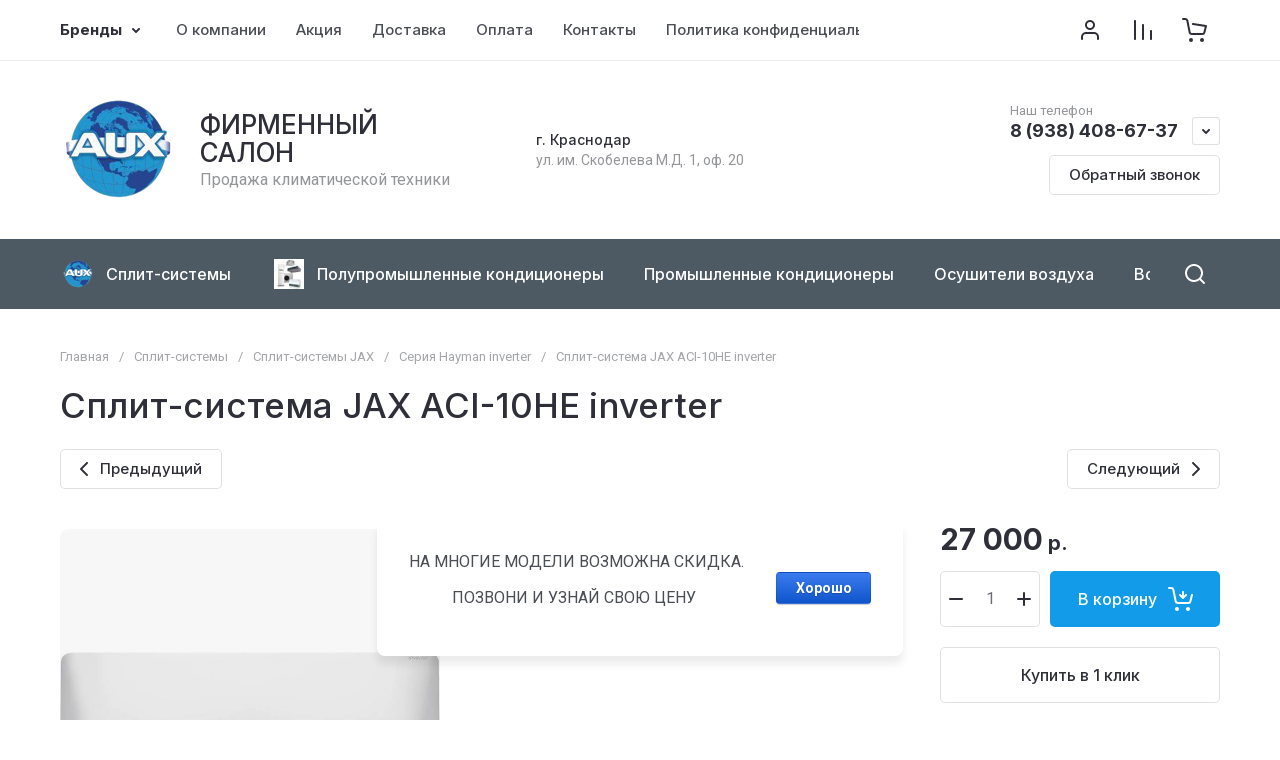

--- FILE ---
content_type: text/css
request_url: https://aux-shop.ru/g/templates/shop2/2.130.2/130-8/themes/theme5/colors.css
body_size: 2984
content:
:root {

    /*----------Primary----------*/
    --Primary: #4D5A64;
    --Primary_1: rgba(77, 90, 100, .1);
    --Primary_2: rgba(77, 90, 100, .2);
    --Primary_4: rgba(77, 90, 100, .4);
    --Primary_6: rgba(77, 90, 100, .6);

    --gr_primary: var(--Primary);
    --gr_primary_1: var(--Primary_1);
    --gr_primary_2: var(--Primary_2);
    --gr_primary_4: var(--Primary_4);
    --gr_primary_6: var(--Primary_6);

    --on_gr_primary_text: #fff;
    --on_gr_primary_text_7: rgba(255, 255, 255, .7);
    --on_gr_primary_text_dark: #2E2F38;
    --on_gr_primary_icon: #fff;
    --on_gr_primary_icon_5: rgba(255, 255, 255, .5);
    --on_gr_primary_icon_7: rgba(255, 255, 255, .7);
    --on_gr_primary_bg: #fff;
    --on_gr_primary_bg_1: rgba(255, 255, 255, .1);
    --on_gr_primary_bg_15: rgba(255, 255, 255, .15);
    --on_gr_primary_bg_2: rgba(255, 255, 255, .2);
    --on_gr_primary_border: #fff;
    --on_gr_primary_border_1: rgba(255, 255, 255, .1);
    --on_gr_primary_border_2: rgba(255, 255, 255, .2);
    --on_gr_primary_border_5: rgba(255, 255, 255, .5);
    --on_gr_primary_error: #ff887a;
    --on_gr_primary_error_1: rgba(255, 136, 122, .1);
    --on_gr_primary_error_15: rgba(255, 136, 122, .15);
    /*----------Primary----------*/


    /*----------Accent----------*/
    --Accent: #129BE8;
    --Accent_1: rgba(18, 155, 232, .1);
    --Accent_2: rgba(18, 155, 232, .2);
    --Accent_4: rgba(18, 155, 232, .4);
    --Accent_5: rgba(18, 155, 232, .5);

    --gr_accent: var(--Accent);
    --gr_accent_1: var(--Accent_1);
    --gr_accent_2: var(--Accent_2);
    --gr_accent_4: var(--Accent_4);
    --gr_accent_5: var(--Accent_5);

    --on_gr_accent_text: #fff;
	--on_gr_accent_text_7: rgba(255,255,255,.7);
	--on_gr_accent_icon: #fff;
	--on_gr_accent_bg: #fff;
	--on_gr_accent_bg_1: rgba(255, 255, 255, .1);
	--on_gr_accent_bg_2: rgba(255, 255, 255, .2);
	--on_gr_accent_border: #fff;
    /*----------Accent----------*/


    /*----------Background----------*/
    --gr_bg: #ffffff;

    --on_gr_bg_acc_text: #2E2F38;
    --on_gr_bg_acc_text_1: rgba(46, 47, 56, .1);
    --on_gr_bg_acc_text_2: rgba(46, 47, 56, .2);
    --on_gr_bg_acc_text_4: rgba(46, 47, 56, .4);
    --on_gr_bg_acc_text_5: rgba(46, 47, 56, .5);
    --on_gr_bg_acc_text_6: rgba(46, 47, 56, .6);
    --on_gr_bg_acc_text_7: rgba(46, 47, 56, .7);
    --on_gr_bg_acc_text_8: rgba(46, 47, 56, .8);

    --on_gr_bg_sec_text: #4B4E54;
    --on_gr_bg_sec_text_4: rgba(75, 78, 84, .4);
    --on_gr_bg_sec_text_5: rgba(75, 78, 84, .5);
    --on_gr_bg_sec_text_6: rgba(75, 78, 84, .6);
    --on_gr_bg_sec_text_7: rgba(75, 78, 84, .7);
    --on_gr_bg_sec_text_8: rgba(75, 78, 84, .8);

    --on_gr_bg_icon: #2E2F38;
    --on_gr_bg_icon_2: rgba(46, 47, 56, .2);
    --on_gr_bg_icon_4: rgba(46, 47, 56, .4);
    --on_gr_bg_icon_6: rgba(46, 47, 56, .6);

    --on_gr_bg_border: #000000;
    --on_gr_bg_border_08: rgba(0, 0, 0, .08);
    --on_gr_bg_border_12: rgba(0, 0, 0, .12);

    --on_gr_bg_bg: #F9F9F9;

    --on_gr_bg_link: #0470C4;
    --on_gr_bg_link_5: rgba(4, 112, 196, .5);
    /*----------Background----------*/


    /*----------Закругления----------*/
    --gr_wrap_radius: 8px;
    --gr_inner_radius: 5px;
    --gr_medium_radius: 5px;
    --gr_small_radius: 3px;

    --gr_btn_radius: 5px;
    --gr_icon_btn_radius: 50px;

    --gr_form_radius: 5px;
    --gr_checkbox_radius: 5px;
    /*----------Закругления----------*/


    /*----------Футер----------*/
    --gr_bg_foot: #F2F2F2;

    --on_gr_bg_foot_acc_text: #2E2F38;
    --on_gr_bg_foot_acc_text_6: rgba(37, 42, 52, .6);
    --on_gr_bg_foot_acc_text_8: rgba(37, 42, 52, .8);

    --on_gr_bg_foot_icon: #2E2F38;
    --on_gr_bg_foot_icon_4: rgba(46, 47, 56, .4);

    --on_gr_bg_foot_border: #000000;
    --on_gr_bg_foot_border_12: rgba(0, 0, 0, .12);

    --on_gr_bg_foot_bg: #f9f9f9;

    --on_gr_bg_foot_link: #0470C4;
    --on_gr_bg_foot_link_5: rgba(4, 112, 196, .5);
    /*----------Футер----------*/


    /*----------Кнопки с текстом----------*/
    /*Кнопка 1*/
    --gr_btn_1_text: var(--on_gr_primary_text);
    --gr_btn_1_text_h: var(--on_gr_primary_text);
    --gr_btn_1_text_a: rgba(255, 255, 255, .7);

    --gr_btn_1_icon: var(--on_gr_primary_icon);
    --gr_btn_1_icon_h: var(--on_gr_primary_icon);
    --gr_btn_1_icon_a: rgba(255, 255, 255, .7);

    /*Кнопка 2*/
    --gr_btn_2_text: var(--on_gr_accent_text);
    --gr_btn_2_text_h: var(--on_gr_accent_text);
    --gr_btn_2_text_a: rgba(255, 255, 255, .7);

    --gr_btn_2_icon: var(--on_gr_accent_icon);
    --gr_btn_2_icon_h: var(--on_gr_accent_icon);
    --gr_btn_2_icon_a: rgba(255, 255, 255, .7);

    /*Кнопка 3*/
    --gr_btn_3_text: var(--on_gr_bg_acc_text);
    --gr_btn_3_text_h: var(--gr_accent);
    --gr_btn_3_text_a: var(--gr_accent);

    --gr_btn_3_icon: var(--on_gr_bg_acc_text);
    --gr_btn_3_icon_h: var(--gr_accent);
    --gr_btn_3_icon_a: var(--gr_accent);

    /*Кнопка 4*/
    --gr_btn_4_bg: var(--on_gr_primary_bg);
	--gr_btn_4_bg_h: var(--on_gr_primary_bg);
	--gr_btn_4_bg_a: var(--on_gr_primary_bg);

	--gr_btn_4_text: var(--on_gr_primary_text_dark);
	--gr_btn_4_text_h: var(--on_gr_primary_text_dark);
	--gr_btn_4_text_a: var(--on_gr_primary_text_dark);

	--gr_btn_4_icon: var(--on_gr_primary_text_dark);
	--gr_btn_4_icon_h: var(--on_gr_primary_text_dark);
	--gr_btn_4_icon_a: var(--on_gr_primary_text_dark);
    /*----------Кнопки с текстом----------*/


    /*----------Кнопки только с иконкой----------*/
    /*Кнопка 1*/
    --gr_icon_btn_1_icon: var(--on_gr_bg_icon);
    --gr_icon_btn_1_icon_h: var(--gr_accent);
    --gr_icon_btn_1_icon_a: var(--gr_accent_5);

    --gr_icon_btn_1_bg: var(--gr_bg);
    --gr_icon_btn_1_bg_h: var(--gr_bg);
    --gr_icon_btn_1_bg_a: var(--gr_bg);

    --gr_icon_btn_1_border: var(--on_gr_bg_border_12);
    --gr_icon_btn_1_border_h: var(--on_gr_bg_border_12);
    --gr_icon_btn_1_border_a: var(--on_gr_bg_border_12);

    /*Кнопка 2*/
    --gr_icon_btn_2_icon: var(--on_gr_bg_icon);
    --gr_icon_btn_2_icon_h: var(--gr_accent);
    --gr_icon_btn_2_icon_a: var(--gr_accent_5);

    --gr_icon_btn_2_bg: var(--gr_bg);
    --gr_icon_btn_2_bg_h: var(--gr_bg);
    --gr_icon_btn_2_bg_a: var(--gr_bg);

    /*Кнопка 3*/
    --gr_icon_btn_3_icon: var(--on_gr_bg_icon);
    --gr_icon_btn_3_icon_h: var(--gr_accent);
    --gr_icon_btn_3_icon_a: var(--gr_accent_5);

    --gr_icon_btn_3_bg: transparent;
    --gr_icon_btn_3_bg_h: transparent;
    --gr_icon_btn_3_bg_a: transparent;
    /*----------Кнопки только с иконкой----------*/


    /*----------Тени----------*/
    --gr_shadow_08: 0 8px 8px rgba(0, 0, 0, 0.08);
    --gr_shadow_1: 0 4px 8px rgba(0, 0, 0, 0.15);
    /*----------Тени----------*/


    /*----------Жирность шрифтов----------*/
    --font1_100: 100;
    --font1_200: 200;
    --font1_300: 300;
    --font1_400: 400;
    --font1_500: 500;
    --font1_600: 600;
    --font1_700: 700;
    --font1_800: 800;
    --font1_900: 900;

    --font2_100: 100;
    --font2_200: 200;
    --font2_300: 300;
    --font2_400: 400;
    --font2_500: 500;
    --font2_600: 600;
    --font2_700: 700;
    --font2_800: 800;
    --font2_900: 900;
    /*----------Жирность шрифтов----------*/


    /*----------Системные цвета----------*/
    --gr_btn_overlay_15: rgba(255, 255, 255, .15);
    --gr_btn_overlay_a_05: rgba(0, 0, 0, .05);
    --gr_btn_overlay_a_1: rgba(0, 0, 0, .1);

    --gr_img_overlay_a_1: rgba(0, 0, 0, .1);
    --gr_img_overlay_a_05: rgba(0, 0, 0, .03);
    --gr_product_img_overlay: var(--gr_img_overlay_a_05);

    --gr_bg_overlay_a_5: rgba(0, 0, 0, .35);

    --tableBorder: #afafaf;
    --tableThBackground: #FF604E;
    --tableThColor: #ffffff;

    --gr_tooltip: #2E2F38;
    --on_gr_tooltip: #ffffff;

    --gr_disable: #EFEFEF;
    --on_gr_disable: #B6B7BA;

    --gr_error: #FF604E;
    --gr_error_1: rgba(255, 96, 78, .1);
    --gr_error_15: rgba(255, 96, 78, .15);
    --gr_error_2: rgba(255, 96, 78, .2);
    --on_gr_error: #FFFFFF;

    --gr_success: #5ABF70;
    --gr_success_4: rgba(90, 191, 112, .4);
    --gr_success_2: rgba(90, 191, 112, .2);
    --on_gr_success: #FFFFFF;
    --on_gr_success_4: var(--on_gr_bg_acc_text);

    --gr_attention: #FFD043;
    --gr_attention_4: rgba(255, 208, 67, .4);
    --on_gr_attention: #171718;
    --on_gr_attention_4: var(--on_gr_bg_acc_text);

    --gr_white: #ffffff;
    --gr_dark: #171718;
    /*----------Системные цвета----------*/

    --noImageDefault: url('data:image/svg+xml;charset=utf-8,<svg xmlns="http://www.w3.org/2000/svg" xmlns:xlink="http://www.w3.org/1999/xlink" xmlns:ev="http://www.w3.org/2001/xml-events" version="1.1" baseProfile="full" xml:space="preserve" x="0px" y="0px" width="82px" height="68px" viewBox="0 0 82 68" preserveAspectRatio="none" shape-rendering="geometricPrecision"><path fill="rgb(182, 183, 186)" d="M70.346,9.116 L11.654,9.116 C10.462,9.116 9.496,10.079 9.496,11.267 L9.496,43.805 C9.496,43.830 9.502,43.853 9.503,43.877 C9.473,44.445 9.663,45.023 10.086,45.468 C10.904,46.331 12.270,46.370 13.136,45.553 L25.846,33.566 L38.291,44.679 C38.990,45.304 40.015,45.406 40.825,44.931 L51.419,38.721 L61.787,46.929 C62.184,47.243 62.657,47.396 63.127,47.396 C63.763,47.396 64.393,47.117 64.819,46.582 C65.560,45.651 65.404,44.298 64.471,43.559 L52.943,34.433 C52.244,33.879 51.277,33.812 50.507,34.263 L39.996,40.425 L27.246,29.039 C26.409,28.292 25.139,28.309 24.324,29.079 L13.811,38.993 L13.811,13.419 L68.189,13.419 L68.189,54.579 L13.811,54.579 L13.811,51.981 C13.811,50.793 12.846,49.829 11.654,49.829 C10.462,49.829 9.496,50.793 9.496,51.981 L9.496,56.731 C9.496,57.920 10.462,58.883 11.654,58.883 L70.346,58.883 C71.538,58.883 72.504,57.920 72.504,56.731 L72.504,11.267 C72.504,10.079 71.538,9.116 70.346,9.116 ZM77.359,0.001 L4.641,0.001 C2.083,0.001 0.001,2.059 0.001,4.589 L0.001,63.409 C0.001,65.939 2.083,67.997 4.641,67.997 L77.359,67.997 C79.917,67.997 81.999,65.939 81.999,63.409 L81.999,4.589 C81.999,2.059 79.917,0.001 77.359,0.001 ZM77.683,63.409 C77.683,63.566 77.538,63.694 77.359,63.694 L4.641,63.694 C4.462,63.694 4.317,63.566 4.317,63.409 L4.317,4.589 C4.317,4.432 4.462,4.304 4.641,4.304 L77.359,4.304 C77.538,4.304 77.683,4.432 77.683,4.589 L77.683,63.409 ZM34.273,25.524 C34.273,29.152 37.234,32.104 40.872,32.104 C44.510,32.104 47.470,29.152 47.470,25.524 C47.470,21.896 44.510,18.944 40.872,18.944 C37.234,18.944 34.273,21.896 34.273,25.524 ZM43.155,25.524 C43.155,26.779 42.131,27.800 40.872,27.800 C39.613,27.800 38.589,26.779 38.589,25.524 C38.589,24.268 39.613,23.247 40.872,23.247 C42.131,23.247 43.155,24.268 43.155,25.524 Z"/></svg>') 50% no-repeat var(--gr_disable);
}

--- FILE ---
content_type: text/javascript
request_url: https://counter.megagroup.ru/3b005f931259d1b9e4380daf6d10fcd3.js?r=&s=1280*720*24&u=https%3A%2F%2Faux-shop.ru%2Fmagazin%2Fproduct%2Fsplit-sistema-jax-aci-10he-inverter&t=%D0%9A%D1%83%D0%BF%D0%B8%D1%82%D1%8C%20%D0%BA%D0%BE%D0%BD%D0%B4%D0%B8%D1%86%D0%B8%D0%BE%D0%BD%D0%B5%D1%80%20JAX%20ACI-10HE%20inverter%20%D0%B2%20%D0%9A%D1%80%D0%B0%D1%81%D0%BD%D0%BE%D0%B4%D0%B0%D1%80%D0%B5&fv=0,0&en=1&rld=0&fr=0&callback=_sntnl1768917189951&1768917189951
body_size: 85
content:
//:1
_sntnl1768917189951({date:"Tue, 20 Jan 2026 13:53:10 GMT", res:"1"})